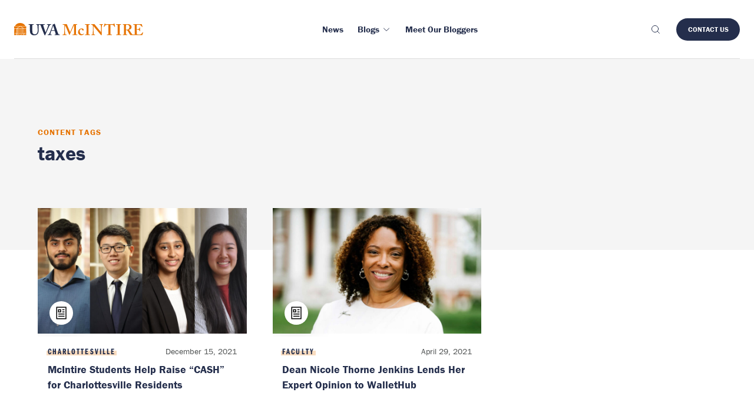

--- FILE ---
content_type: text/html; charset=UTF-8
request_url: https://experience.mcintire.virginia.edu/content-tags/taxes/
body_size: 14554
content:
<!DOCTYPE html>

<html lang="en-US" class="js" prefix="og: https://ogp.me/ns#" >
<head>
  <meta charset="UTF-8">
<script type="text/javascript">
/* <![CDATA[ */
 var gform;gform||(document.addEventListener("gform_main_scripts_loaded",function(){gform.scriptsLoaded=!0}),window.addEventListener("DOMContentLoaded",function(){gform.domLoaded=!0}),gform={domLoaded:!1,scriptsLoaded:!1,initializeOnLoaded:function(o){gform.domLoaded&&gform.scriptsLoaded?o():!gform.domLoaded&&gform.scriptsLoaded?window.addEventListener("DOMContentLoaded",o):document.addEventListener("gform_main_scripts_loaded",o)},hooks:{action:{},filter:{}},addAction:function(o,n,r,t){gform.addHook("action",o,n,r,t)},addFilter:function(o,n,r,t){gform.addHook("filter",o,n,r,t)},doAction:function(o){gform.doHook("action",o,arguments)},applyFilters:function(o){return gform.doHook("filter",o,arguments)},removeAction:function(o,n){gform.removeHook("action",o,n)},removeFilter:function(o,n,r){gform.removeHook("filter",o,n,r)},addHook:function(o,n,r,t,i){null==gform.hooks[o][n]&&(gform.hooks[o][n]=[]);var e=gform.hooks[o][n];null==i&&(i=n+"_"+e.length),gform.hooks[o][n].push({tag:i,callable:r,priority:t=null==t?10:t})},doHook:function(n,o,r){var t;if(r=Array.prototype.slice.call(r,1),null!=gform.hooks[n][o]&&((o=gform.hooks[n][o]).sort(function(o,n){return o.priority-n.priority}),o.forEach(function(o){"function"!=typeof(t=o.callable)&&(t=window[t]),"action"==n?t.apply(null,r):r[0]=t.apply(null,r)})),"filter"==n)return r[0]},removeHook:function(o,n,t,i){var r;null!=gform.hooks[o][n]&&(r=(r=gform.hooks[o][n]).filter(function(o,n,r){return!!(null!=i&&i!=o.tag||null!=t&&t!=o.priority)}),gform.hooks[o][n]=r)}}); 
/* ]]> */
</script>

  <meta name="viewport" content="width=device-width, initial-scale=1">

  <link rel="icon" type="image/x-icon" href="https://experience.mcintire.virginia.edu/wp-content/themes/wp-boilerplate/favicon.ico">

  <link rel="alternate" type="application/atom+xml" href="https://experience.mcintire.virginia.edu/feed/atom/">
      <meta name="description" content="
  McIntire students use their Comm School knowledge to help disadvantaged Charlottesville residents file their taxes through the Madison House CASH program.  ">
  <meta class="swiftype" name="domain-identifier" data-type="integer" content="3" />
  <meta class="swiftype" name="site-priority" data-type="integer" content="1" />

  <meta property="og:title" content="McIntire Students Help Raise “CASH” for Charlottesville Residents">
  <meta property="og:site_name" content="Experience Mcintire">
  <meta property="og:url" content="https://experience.mcintire.virginia.edu/news/students-help-raise-cash-for-charlottesville-residents/">
  <meta property="og:description" content="
  McIntire students use their Comm School knowledge to help disadvantaged Charlottesville residents file their taxes through the Madison House CASH program.  ">
  <meta property="og:type" content="article">
  <meta property="og:image" content="https://experience.mcintire.virginia.edu/wp-content/uploads/2021/12/cash-volunteers-768x460.jpg">
  <!-- Google Tag Manager -->
<script>(function(w,d,s,l,i){w[l]=w[l]||[];w[l].push({'gtm.start':
new Date().getTime(),event:'gtm.js'});var f=d.getElementsByTagName(s)[0],
j=d.createElement(s),dl=l!='dataLayer'?'&l='+l:'';j.async=true;j.src=
'https://www.googletagmanager.com/gtm.js?id='+i+dl;f.parentNode.insertBefore(j,f);
})(window,document,'script','dataLayer','GTM-WX9HTBLX');</script>
<!-- End Google Tag Manager -->
  
<!-- Search Engine Optimization by Rank Math PRO - https://rankmath.com/ -->
<title>taxes - Experience McIntire</title>
<meta name="robots" content="index, follow, max-snippet:-1, max-video-preview:-1, max-image-preview:large"/>
<link rel="canonical" href="https://experience.mcintire.virginia.edu/content-tags/taxes/" />
<meta property="og:locale" content="en_US" />
<meta property="og:type" content="article" />
<meta property="og:title" content="taxes - Experience McIntire" />
<meta property="og:url" content="https://experience.mcintire.virginia.edu/content-tags/taxes/" />
<meta property="og:site_name" content="Experience McIntire" />
<meta property="og:image" content="https://experience.mcintire.virginia.edu/wp-content/uploads/2022/09/Rouss-.jpg" />
<meta property="og:image:secure_url" content="https://experience.mcintire.virginia.edu/wp-content/uploads/2022/09/Rouss-.jpg" />
<meta property="og:image:width" content="1200" />
<meta property="og:image:height" content="720" />
<meta property="og:image:alt" content="Rouss Hall" />
<meta property="og:image:type" content="image/jpeg" />
<meta name="twitter:card" content="summary_large_image" />
<meta name="twitter:title" content="taxes - Experience McIntire" />
<meta name="twitter:image" content="https://experience.mcintire.virginia.edu/wp-content/uploads/2022/09/Rouss-.jpg" />
<meta name="twitter:label1" content="Article" />
<meta name="twitter:data1" content="2" />
<script type="application/ld+json" class="rank-math-schema-pro">{"@context":"https://schema.org","@graph":[{"@type":"CollegeOrUniversity","@id":"https://experience.mcintire.virginia.edu/#organization","name":"UVA McIntire","url":"https://experience.mcintire.virginia.edu"},{"@type":"WebSite","@id":"https://experience.mcintire.virginia.edu/#website","url":"https://experience.mcintire.virginia.edu","name":"Experience McIntire","publisher":{"@id":"https://experience.mcintire.virginia.edu/#organization"},"inLanguage":"en-US"},{"@type":"CollectionPage","@id":"https://experience.mcintire.virginia.edu/content-tags/taxes/#webpage","url":"https://experience.mcintire.virginia.edu/content-tags/taxes/","name":"taxes - Experience McIntire","isPartOf":{"@id":"https://experience.mcintire.virginia.edu/#website"},"inLanguage":"en-US"}]}</script>
<!-- /Rank Math WordPress SEO plugin -->

<!-- Shareaholic - https://www.shareaholic.com -->
<link rel='preload' href='//cdn.shareaholic.net/assets/pub/shareaholic.js' as='script'/>
<script data-no-minify='1' data-cfasync='false'>
_SHR_SETTINGS = {"endpoints":{"local_recs_url":"https:\/\/experience.mcintire.virginia.edu\/wp-admin\/admin-ajax.php?action=shareaholic_permalink_related","ajax_url":"https:\/\/experience.mcintire.virginia.edu\/wp-admin\/admin-ajax.php"},"site_id":"ca62a606fc9c32cddaba11388670fd5a"};
</script>
<script data-no-minify='1' data-cfasync='false' src='//cdn.shareaholic.net/assets/pub/shareaholic.js' data-shr-siteid='ca62a606fc9c32cddaba11388670fd5a' async ></script>

<!-- Shareaholic Content Tags -->
<meta name='shareaholic:site_name' content='Experience McIntire' />
<meta name='shareaholic:language' content='en-US' />
<meta name='shareaholic:site_id' content='ca62a606fc9c32cddaba11388670fd5a' />
<meta name='shareaholic:wp_version' content='9.7.13' />

<!-- Shareaholic Content Tags End -->
<style id='wp-img-auto-sizes-contain-inline-css' type='text/css'>
img:is([sizes=auto i],[sizes^="auto," i]){contain-intrinsic-size:3000px 1500px}
/*# sourceURL=wp-img-auto-sizes-contain-inline-css */
</style>
<link rel='stylesheet' id='gforms_reset_css-css' href='https://experience.mcintire.virginia.edu/wp-content/plugins/gravityforms/legacy/css/formreset.min.css?ver=2.7.17' type='text/css' media='all' />
<link rel='stylesheet' id='gforms_formsmain_css-css' href='https://experience.mcintire.virginia.edu/wp-content/plugins/gravityforms/legacy/css/formsmain.min.css?ver=2.7.17' type='text/css' media='all' />
<link rel='stylesheet' id='gforms_ready_class_css-css' href='https://experience.mcintire.virginia.edu/wp-content/plugins/gravityforms/legacy/css/readyclass.min.css?ver=2.7.17' type='text/css' media='all' />
<link rel='stylesheet' id='gforms_browsers_css-css' href='https://experience.mcintire.virginia.edu/wp-content/plugins/gravityforms/legacy/css/browsers.min.css?ver=2.7.17' type='text/css' media='all' />
<style id='wp-block-library-inline-css' type='text/css'>
:root{--wp-block-synced-color:#7a00df;--wp-block-synced-color--rgb:122,0,223;--wp-bound-block-color:var(--wp-block-synced-color);--wp-editor-canvas-background:#ddd;--wp-admin-theme-color:#007cba;--wp-admin-theme-color--rgb:0,124,186;--wp-admin-theme-color-darker-10:#006ba1;--wp-admin-theme-color-darker-10--rgb:0,107,160.5;--wp-admin-theme-color-darker-20:#005a87;--wp-admin-theme-color-darker-20--rgb:0,90,135;--wp-admin-border-width-focus:2px}@media (min-resolution:192dpi){:root{--wp-admin-border-width-focus:1.5px}}.wp-element-button{cursor:pointer}:root .has-very-light-gray-background-color{background-color:#eee}:root .has-very-dark-gray-background-color{background-color:#313131}:root .has-very-light-gray-color{color:#eee}:root .has-very-dark-gray-color{color:#313131}:root .has-vivid-green-cyan-to-vivid-cyan-blue-gradient-background{background:linear-gradient(135deg,#00d084,#0693e3)}:root .has-purple-crush-gradient-background{background:linear-gradient(135deg,#34e2e4,#4721fb 50%,#ab1dfe)}:root .has-hazy-dawn-gradient-background{background:linear-gradient(135deg,#faaca8,#dad0ec)}:root .has-subdued-olive-gradient-background{background:linear-gradient(135deg,#fafae1,#67a671)}:root .has-atomic-cream-gradient-background{background:linear-gradient(135deg,#fdd79a,#004a59)}:root .has-nightshade-gradient-background{background:linear-gradient(135deg,#330968,#31cdcf)}:root .has-midnight-gradient-background{background:linear-gradient(135deg,#020381,#2874fc)}:root{--wp--preset--font-size--normal:16px;--wp--preset--font-size--huge:42px}.has-regular-font-size{font-size:1em}.has-larger-font-size{font-size:2.625em}.has-normal-font-size{font-size:var(--wp--preset--font-size--normal)}.has-huge-font-size{font-size:var(--wp--preset--font-size--huge)}.has-text-align-center{text-align:center}.has-text-align-left{text-align:left}.has-text-align-right{text-align:right}.has-fit-text{white-space:nowrap!important}#end-resizable-editor-section{display:none}.aligncenter{clear:both}.items-justified-left{justify-content:flex-start}.items-justified-center{justify-content:center}.items-justified-right{justify-content:flex-end}.items-justified-space-between{justify-content:space-between}.screen-reader-text{border:0;clip-path:inset(50%);height:1px;margin:-1px;overflow:hidden;padding:0;position:absolute;width:1px;word-wrap:normal!important}.screen-reader-text:focus{background-color:#ddd;clip-path:none;color:#444;display:block;font-size:1em;height:auto;left:5px;line-height:normal;padding:15px 23px 14px;text-decoration:none;top:5px;width:auto;z-index:100000}html :where(.has-border-color){border-style:solid}html :where([style*=border-top-color]){border-top-style:solid}html :where([style*=border-right-color]){border-right-style:solid}html :where([style*=border-bottom-color]){border-bottom-style:solid}html :where([style*=border-left-color]){border-left-style:solid}html :where([style*=border-width]){border-style:solid}html :where([style*=border-top-width]){border-top-style:solid}html :where([style*=border-right-width]){border-right-style:solid}html :where([style*=border-bottom-width]){border-bottom-style:solid}html :where([style*=border-left-width]){border-left-style:solid}html :where(img[class*=wp-image-]){height:auto;max-width:100%}:where(figure){margin:0 0 1em}html :where(.is-position-sticky){--wp-admin--admin-bar--position-offset:var(--wp-admin--admin-bar--height,0px)}@media screen and (max-width:600px){html :where(.is-position-sticky){--wp-admin--admin-bar--position-offset:0px}}

/*# sourceURL=wp-block-library-inline-css */
</style><style id='global-styles-inline-css' type='text/css'>
:root{--wp--preset--aspect-ratio--square: 1;--wp--preset--aspect-ratio--4-3: 4/3;--wp--preset--aspect-ratio--3-4: 3/4;--wp--preset--aspect-ratio--3-2: 3/2;--wp--preset--aspect-ratio--2-3: 2/3;--wp--preset--aspect-ratio--16-9: 16/9;--wp--preset--aspect-ratio--9-16: 9/16;--wp--preset--color--black: #000000;--wp--preset--color--cyan-bluish-gray: #abb8c3;--wp--preset--color--white: #ffffff;--wp--preset--color--pale-pink: #f78da7;--wp--preset--color--vivid-red: #cf2e2e;--wp--preset--color--luminous-vivid-orange: #ff6900;--wp--preset--color--luminous-vivid-amber: #fcb900;--wp--preset--color--light-green-cyan: #7bdcb5;--wp--preset--color--vivid-green-cyan: #00d084;--wp--preset--color--pale-cyan-blue: #8ed1fc;--wp--preset--color--vivid-cyan-blue: #0693e3;--wp--preset--color--vivid-purple: #9b51e0;--wp--preset--gradient--vivid-cyan-blue-to-vivid-purple: linear-gradient(135deg,rgb(6,147,227) 0%,rgb(155,81,224) 100%);--wp--preset--gradient--light-green-cyan-to-vivid-green-cyan: linear-gradient(135deg,rgb(122,220,180) 0%,rgb(0,208,130) 100%);--wp--preset--gradient--luminous-vivid-amber-to-luminous-vivid-orange: linear-gradient(135deg,rgb(252,185,0) 0%,rgb(255,105,0) 100%);--wp--preset--gradient--luminous-vivid-orange-to-vivid-red: linear-gradient(135deg,rgb(255,105,0) 0%,rgb(207,46,46) 100%);--wp--preset--gradient--very-light-gray-to-cyan-bluish-gray: linear-gradient(135deg,rgb(238,238,238) 0%,rgb(169,184,195) 100%);--wp--preset--gradient--cool-to-warm-spectrum: linear-gradient(135deg,rgb(74,234,220) 0%,rgb(151,120,209) 20%,rgb(207,42,186) 40%,rgb(238,44,130) 60%,rgb(251,105,98) 80%,rgb(254,248,76) 100%);--wp--preset--gradient--blush-light-purple: linear-gradient(135deg,rgb(255,206,236) 0%,rgb(152,150,240) 100%);--wp--preset--gradient--blush-bordeaux: linear-gradient(135deg,rgb(254,205,165) 0%,rgb(254,45,45) 50%,rgb(107,0,62) 100%);--wp--preset--gradient--luminous-dusk: linear-gradient(135deg,rgb(255,203,112) 0%,rgb(199,81,192) 50%,rgb(65,88,208) 100%);--wp--preset--gradient--pale-ocean: linear-gradient(135deg,rgb(255,245,203) 0%,rgb(182,227,212) 50%,rgb(51,167,181) 100%);--wp--preset--gradient--electric-grass: linear-gradient(135deg,rgb(202,248,128) 0%,rgb(113,206,126) 100%);--wp--preset--gradient--midnight: linear-gradient(135deg,rgb(2,3,129) 0%,rgb(40,116,252) 100%);--wp--preset--font-size--small: 13px;--wp--preset--font-size--medium: 20px;--wp--preset--font-size--large: 36px;--wp--preset--font-size--x-large: 42px;--wp--preset--spacing--20: 0.44rem;--wp--preset--spacing--30: 0.67rem;--wp--preset--spacing--40: 1rem;--wp--preset--spacing--50: 1.5rem;--wp--preset--spacing--60: 2.25rem;--wp--preset--spacing--70: 3.38rem;--wp--preset--spacing--80: 5.06rem;--wp--preset--shadow--natural: 6px 6px 9px rgba(0, 0, 0, 0.2);--wp--preset--shadow--deep: 12px 12px 50px rgba(0, 0, 0, 0.4);--wp--preset--shadow--sharp: 6px 6px 0px rgba(0, 0, 0, 0.2);--wp--preset--shadow--outlined: 6px 6px 0px -3px rgb(255, 255, 255), 6px 6px rgb(0, 0, 0);--wp--preset--shadow--crisp: 6px 6px 0px rgb(0, 0, 0);}:where(.is-layout-flex){gap: 0.5em;}:where(.is-layout-grid){gap: 0.5em;}body .is-layout-flex{display: flex;}.is-layout-flex{flex-wrap: wrap;align-items: center;}.is-layout-flex > :is(*, div){margin: 0;}body .is-layout-grid{display: grid;}.is-layout-grid > :is(*, div){margin: 0;}:where(.wp-block-columns.is-layout-flex){gap: 2em;}:where(.wp-block-columns.is-layout-grid){gap: 2em;}:where(.wp-block-post-template.is-layout-flex){gap: 1.25em;}:where(.wp-block-post-template.is-layout-grid){gap: 1.25em;}.has-black-color{color: var(--wp--preset--color--black) !important;}.has-cyan-bluish-gray-color{color: var(--wp--preset--color--cyan-bluish-gray) !important;}.has-white-color{color: var(--wp--preset--color--white) !important;}.has-pale-pink-color{color: var(--wp--preset--color--pale-pink) !important;}.has-vivid-red-color{color: var(--wp--preset--color--vivid-red) !important;}.has-luminous-vivid-orange-color{color: var(--wp--preset--color--luminous-vivid-orange) !important;}.has-luminous-vivid-amber-color{color: var(--wp--preset--color--luminous-vivid-amber) !important;}.has-light-green-cyan-color{color: var(--wp--preset--color--light-green-cyan) !important;}.has-vivid-green-cyan-color{color: var(--wp--preset--color--vivid-green-cyan) !important;}.has-pale-cyan-blue-color{color: var(--wp--preset--color--pale-cyan-blue) !important;}.has-vivid-cyan-blue-color{color: var(--wp--preset--color--vivid-cyan-blue) !important;}.has-vivid-purple-color{color: var(--wp--preset--color--vivid-purple) !important;}.has-black-background-color{background-color: var(--wp--preset--color--black) !important;}.has-cyan-bluish-gray-background-color{background-color: var(--wp--preset--color--cyan-bluish-gray) !important;}.has-white-background-color{background-color: var(--wp--preset--color--white) !important;}.has-pale-pink-background-color{background-color: var(--wp--preset--color--pale-pink) !important;}.has-vivid-red-background-color{background-color: var(--wp--preset--color--vivid-red) !important;}.has-luminous-vivid-orange-background-color{background-color: var(--wp--preset--color--luminous-vivid-orange) !important;}.has-luminous-vivid-amber-background-color{background-color: var(--wp--preset--color--luminous-vivid-amber) !important;}.has-light-green-cyan-background-color{background-color: var(--wp--preset--color--light-green-cyan) !important;}.has-vivid-green-cyan-background-color{background-color: var(--wp--preset--color--vivid-green-cyan) !important;}.has-pale-cyan-blue-background-color{background-color: var(--wp--preset--color--pale-cyan-blue) !important;}.has-vivid-cyan-blue-background-color{background-color: var(--wp--preset--color--vivid-cyan-blue) !important;}.has-vivid-purple-background-color{background-color: var(--wp--preset--color--vivid-purple) !important;}.has-black-border-color{border-color: var(--wp--preset--color--black) !important;}.has-cyan-bluish-gray-border-color{border-color: var(--wp--preset--color--cyan-bluish-gray) !important;}.has-white-border-color{border-color: var(--wp--preset--color--white) !important;}.has-pale-pink-border-color{border-color: var(--wp--preset--color--pale-pink) !important;}.has-vivid-red-border-color{border-color: var(--wp--preset--color--vivid-red) !important;}.has-luminous-vivid-orange-border-color{border-color: var(--wp--preset--color--luminous-vivid-orange) !important;}.has-luminous-vivid-amber-border-color{border-color: var(--wp--preset--color--luminous-vivid-amber) !important;}.has-light-green-cyan-border-color{border-color: var(--wp--preset--color--light-green-cyan) !important;}.has-vivid-green-cyan-border-color{border-color: var(--wp--preset--color--vivid-green-cyan) !important;}.has-pale-cyan-blue-border-color{border-color: var(--wp--preset--color--pale-cyan-blue) !important;}.has-vivid-cyan-blue-border-color{border-color: var(--wp--preset--color--vivid-cyan-blue) !important;}.has-vivid-purple-border-color{border-color: var(--wp--preset--color--vivid-purple) !important;}.has-vivid-cyan-blue-to-vivid-purple-gradient-background{background: var(--wp--preset--gradient--vivid-cyan-blue-to-vivid-purple) !important;}.has-light-green-cyan-to-vivid-green-cyan-gradient-background{background: var(--wp--preset--gradient--light-green-cyan-to-vivid-green-cyan) !important;}.has-luminous-vivid-amber-to-luminous-vivid-orange-gradient-background{background: var(--wp--preset--gradient--luminous-vivid-amber-to-luminous-vivid-orange) !important;}.has-luminous-vivid-orange-to-vivid-red-gradient-background{background: var(--wp--preset--gradient--luminous-vivid-orange-to-vivid-red) !important;}.has-very-light-gray-to-cyan-bluish-gray-gradient-background{background: var(--wp--preset--gradient--very-light-gray-to-cyan-bluish-gray) !important;}.has-cool-to-warm-spectrum-gradient-background{background: var(--wp--preset--gradient--cool-to-warm-spectrum) !important;}.has-blush-light-purple-gradient-background{background: var(--wp--preset--gradient--blush-light-purple) !important;}.has-blush-bordeaux-gradient-background{background: var(--wp--preset--gradient--blush-bordeaux) !important;}.has-luminous-dusk-gradient-background{background: var(--wp--preset--gradient--luminous-dusk) !important;}.has-pale-ocean-gradient-background{background: var(--wp--preset--gradient--pale-ocean) !important;}.has-electric-grass-gradient-background{background: var(--wp--preset--gradient--electric-grass) !important;}.has-midnight-gradient-background{background: var(--wp--preset--gradient--midnight) !important;}.has-small-font-size{font-size: var(--wp--preset--font-size--small) !important;}.has-medium-font-size{font-size: var(--wp--preset--font-size--medium) !important;}.has-large-font-size{font-size: var(--wp--preset--font-size--large) !important;}.has-x-large-font-size{font-size: var(--wp--preset--font-size--x-large) !important;}
/*# sourceURL=global-styles-inline-css */
</style>

<style id='classic-theme-styles-inline-css' type='text/css'>
/*! This file is auto-generated */
.wp-block-button__link{color:#fff;background-color:#32373c;border-radius:9999px;box-shadow:none;text-decoration:none;padding:calc(.667em + 2px) calc(1.333em + 2px);font-size:1.125em}.wp-block-file__button{background:#32373c;color:#fff;text-decoration:none}
/*# sourceURL=/wp-includes/css/classic-themes.min.css */
</style>
<link rel='stylesheet' id='styles-css' href='https://experience.mcintire.virginia.edu/wp-content/themes/wp-boilerplate/style.css?ver=0.1.1' type='text/css' media='all' />
<script type="text/javascript" src="https://experience.mcintire.virginia.edu/wp-includes/js/jquery/jquery.min.js?ver=3.7.1" id="jquery-core-js"></script>
<script type="text/javascript" src="https://experience.mcintire.virginia.edu/wp-includes/js/jquery/jquery-migrate.min.js?ver=3.4.1" id="jquery-migrate-js"></script>
<script type="text/javascript" defer='defer' src="https://experience.mcintire.virginia.edu/wp-content/plugins/gravityforms/js/jquery.json.min.js?ver=2.7.17" id="gform_json-js"></script>
<script type="text/javascript" id="gform_gravityforms-js-extra">
/* <![CDATA[ */
var gf_global = {"gf_currency_config":{"name":"U.S. Dollar","symbol_left":"$","symbol_right":"","symbol_padding":"","thousand_separator":",","decimal_separator":".","decimals":2,"code":"USD"},"base_url":"https://experience.mcintire.virginia.edu/wp-content/plugins/gravityforms","number_formats":[],"spinnerUrl":"https://experience.mcintire.virginia.edu/wp-content/plugins/gravityforms/images/spinner.svg","version_hash":"c609517160863640898b945ce1397ba9","strings":{"newRowAdded":"New row added.","rowRemoved":"Row removed","formSaved":"The form has been saved.  The content contains the link to return and complete the form."}};
var gform_i18n = {"datepicker":{"days":{"monday":"Mo","tuesday":"Tu","wednesday":"We","thursday":"Th","friday":"Fr","saturday":"Sa","sunday":"Su"},"months":{"january":"January","february":"February","march":"March","april":"April","may":"May","june":"June","july":"July","august":"August","september":"September","october":"October","november":"November","december":"December"},"firstDay":1,"iconText":"Select date"}};
var gf_legacy_multi = {"1":"1"};
var gform_gravityforms = {"strings":{"invalid_file_extension":"This type of file is not allowed. Must be one of the following:","delete_file":"Delete this file","in_progress":"in progress","file_exceeds_limit":"File exceeds size limit","illegal_extension":"This type of file is not allowed.","max_reached":"Maximum number of files reached","unknown_error":"There was a problem while saving the file on the server","currently_uploading":"Please wait for the uploading to complete","cancel":"Cancel","cancel_upload":"Cancel this upload","cancelled":"Cancelled"},"vars":{"images_url":"https://experience.mcintire.virginia.edu/wp-content/plugins/gravityforms/images"}};
//# sourceURL=gform_gravityforms-js-extra
/* ]]> */
</script>
<script type="text/javascript" id="gform_gravityforms-js-before">
/* <![CDATA[ */

//# sourceURL=gform_gravityforms-js-before
/* ]]> */
</script>
<script type="text/javascript" defer='defer' src="https://experience.mcintire.virginia.edu/wp-content/plugins/gravityforms/js/gravityforms.min.js?ver=2.7.17" id="gform_gravityforms-js"></script>
<script type="text/javascript" defer='defer' src="https://experience.mcintire.virginia.edu/wp-content/plugins/gravityforms/assets/js/dist/utils.min.js?ver=59d951b75d934ae23e0ea7f9776264aa" id="gform_gravityforms_utils-js"></script>
<script type="text/javascript" src="//use.typekit.net/vfs7vov.js?ver=1.0.0" id="typekit-js"></script>
<script type="text/javascript" src="https://experience.mcintire.virginia.edu/wp-content/themes/wp-boilerplate/js/main.js?ver=0.1.1" id="scripts-js"></script>
<script type="text/javascript" src="https://experience.mcintire.virginia.edu/wp-content/themes/wp-boilerplate/lib/js/gtmEvents.js?ver=0.1.1" id="gtm-js"></script>
<link rel="https://api.w.org/" href="https://experience.mcintire.virginia.edu/wp-json/" /><link rel="alternate" title="JSON" type="application/json" href="https://experience.mcintire.virginia.edu/wp-json/wp/v2/content-tags/2697" /><script type="text/javascript">try{Typekit.load();}catch(e){}</script></head>

<body class="archive tax-content-tags term-taxes term-2697 wp-theme-wp-boilerplate">
<!-- Google Tag Manager (noscript) -->
<noscript><iframe src="https://www.googletagmanager.com/ns.html?id=GTM-WX9HTBLX"
height="0" width="0" style="display:none;visibility:hidden"></iframe></noscript>
<!-- End Google Tag Manager (noscript) -->
<header
	  class="header-v2 js-header-v2"
	  data-animation="on"
	  data-animation-offset="400"
    data-swiftype-index="false"
	>
	  <div class="header-v2__wrapper">
		<div class="header-v2__container container max-width-xl">
		  <div class="header-v2__logo">
			<a href="/" aria-label="McIntire Experience Blog home">
        <svg width="218.687" height="21.36" viewBox="0 0 218.687 21.36">
  <path
    class="rotunda e91d432e-6bc6-48b1-8c75-b7d8e10e3e74"
    d="M14.193 9.642h1.771v8.431h-1.771zM4.633 9.642h1.714v8.431H4.633zM6.937 9.642h1.828v8.431H6.937zM9.356 9.642h1.828v8.431H9.356zM11.774 9.642h1.828v8.431h-1.828zM15.202 9.047H5.355l5.054-3.11 4.793 3.11zM4.221 9.047H.002V5.905h9.326L4.221 9.047zM11.452 5.905h9.086v3.142h-4.244l-4.842-3.142zM19.238 5.309H1.3a10.229 10.229 0 0117.936 0z"
  />
  <path
    class="rotunda ad36ffba-457d-4931-9986-2bda2525c2a1"
    d="M1.384 15.671l-.155.472.4-.292.4.292-.154-.472.4-.292h-.5l-.153-.472-.153.472h-.5zM0 12.99l.4.292-.154.472.4-.292.4.292-.146-.472.4-.292H.8l-.15-.472-.15.472zm4.043 5.084H3.5l-.152-.469.4-.292h-.5l-.148-.472-.153.472h-.5l.4.292-.153.469H0v-6.917l.377-.274.4.292-.15-.475.4-.292h-.5l-.148-.469-.07.215-.1.257H0v-.769h4.043zm-.546 0H2.7l.4-.289zM0 11.1v-.49l.12.09-.085.263z"
  />
  <path
    class="rotunda e91d432e-6bc6-48b1-8c75-b7d8e10e3e74"
    d="M.002 18.67h4.041v2.238H.002zM16.553 18.67h3.985v2.238h-3.985z"
  />
  <path
    class="rotunda ad36ffba-457d-4931-9986-2bda2525c2a1"
    d="M13.04 20.25l.4-.292h-.5l-.154-.472-.153.472h-.5l.4.292-.154.472.4-.292.4.292zm-3 .313l-.113.345H4.633V18.67h.653l-.114.35h-.5l.4.292-.154.472.4-.292.4.292-.153-.472.4-.292h-.5l-.114-.35H15.2l-.114.35h-.5l.4.292-.154.472.4-.292.4.292-.154-.472.4-.292h-.5l-.114-.35h.682v2.238h-5.299l-.112-.345.4-.291h-.5l-.154-.473-.153.473h-.5zm-2.584-.313l-.155.472.4-.292.4.292-.154-.472.4-.292h-.5l-.147-.472-.153.472h-.5zm3.059.658h-.455l.226-.164zM19.184 15.671l.4-.292h-.5l-.154-.472-.153.472h-.5l.4.292-.153.472.4-.292.4.292zm-1.316 2.4l-.153-.469.4-.292h-.5l-.153-.472-.154.472h-.5l.4.292-.153.469.4-.289.4.289zm2.67 0h-3.985V9.642h3.985v.769h-.2l-.154-.472-.153.472h-.5l.4.292-.153.472.4-.292.35.254v1.853h-.467l-.154-.472-.153.472h-.5l.4.292-.153.472.4-.292.4.292-.154-.472.373-.271zm0-7.445v.386l-.1-.312z"
  />
  <path
    class="uva a5e6d8bc-4292-43ec-85bb-ccbc5697dfc0"
    d="M59.959 4.432a2.292 2.292 0 011.963-1.379h.61c.16 0 .186-.081.186-.186V2.2c0-.186-.026-.24-.186-.24-.239 0-.9.081-3.369.081-1.778 0-3-.081-3.237-.081-.133 0-.159.054-.159.186v.664c0 .158.026.239.132.239h.822a1 1 0 011.089.875 3.633 3.633 0 01-.266 1.459 199.703 199.703 0 01-1.751 4.727c-.345.955-1.645 4.272-2.415 6.05h-.1l-2.017-5.917c-.557-1.539-1.565-4.7-1.778-5.652a4.149 4.149 0 01-.079-.9c0-.344.5-.636 1.141-.636h1.14c.186 0 .213-.107.213-.239V2.2c0-.159-.027-.24-.266-.24s-1.432.081-4.192.081h-6.511c-1.8 0-3.024-.081-3.29-.081-.159 0-.185.054-.185.186v.69c0 .132.026.213.185.213h.849c.452 0 .876.477.982 1.166a50.628 50.628 0 01.371 5.759v4.086a5.585 5.585 0 01-1.671 4.324 5.34 5.34 0 01-3.131 1.168 4.209 4.209 0 01-3.317-1.486 5.48 5.48 0 01-.849-3.157c-.026-.849-.132-4.219-.132-5.625V7.536c0-1.353.026-3.157.053-3.449.053-.531.5-1.034 1.406-1.034h.9c.186 0 .212-.054.212-.186v-.69c0-.159-.026-.213-.238-.213-.292 0-1.566.081-3.9.081-2.786 0-4.086-.081-4.351-.081-.213 0-.239.054-.239.213v.637c0 .185.026.239.186.239h1.247c.557 0 .742.424.742 1.352v6.262c0 3.476.107 5.254.558 6.4a6.087 6.087 0 003.078 3.5 11.524 11.524 0 004.059.664 7.33 7.33 0 004.7-1.645 7.092 7.092 0 002.246-5.071c.08-1.035.132-5.679.132-6.05s0-4.033.054-4.4a1.038 1.038 0 011.14-1.008h1.017c.558 0 .875.265 1.141.875.318.743 1.645 4.59 2.388 6.421S50.433 18.6 51.415 20.7c.16.345.265.663.611.663.291 0 .424-.132.61-.451.451-.769 3.449-7.88 4.112-9.313 1.008-2.229 2.149-5.36 3.211-7.164M63.355 12.5c.212-.663 2.494-6.925 2.626-7.27.08-.239.16-.345.319-.345.132 0 .186.186.291.584l1.991 7.031zm13.823 7.323h-.9a1.958 1.958 0 01-1.539-1.194c-.372-.716-2.1-5.652-2.706-7.721-.5-1.7-2.574-7.641-3.078-9.313-.08-.292-.133-.451-.292-.451-.133 0-.212.106-.345.239a8.332 8.332 0 01-2.972 1.326c-.212.053-.265.16-.265.239a.732.732 0 00.186.345 1.07 1.07 0 01-.027.9c-.239.716-2.388 6.42-2.6 6.951-.876 2.335-2.759 6.951-3.131 7.509a2.228 2.228 0 01-1.8 1.167h-.69c-.159 0-.186.08-.186.239v.505c0 .185.027.344.186.344.371 0 .955-.08 2.892-.08 2.176 0 3.264.08 3.608.08.213 0 .239-.08.239-.292v-.583c0-.107-.026-.213-.292-.213h-.928c-.8 0-1.035-.636-1.035-1.22a32.1 32.1 0 011.513-5.042h5.81c.318.956 1.353 4.352 1.592 5.307.159.69-.079.955-.8.955h-.743c-.132 0-.159.106-.159.239v.505c0 .185.027.344.292.344.53 0 1.46-.08 3.661-.08 3.4 0 3.954.08 4.458.08.213 0 .239-.186.239-.344v-.504c0-.133-.026-.239-.186-.239"
  />
  <path
    class="mcintire e91d432e-6bc6-48b1-8c75-b7d8e10e3e74"
    d="M101.558 11.233c0-.795 0-7.367-.053-7.474h-.105c-.212.372-3.551 8.111-3.869 8.8-.4.848-3.1 7.1-3.234 7.367-.106.213-.318.584-.583.584-.159 0-.317-.159-.424-.476-.106-.16-3.552-8.43-3.711-8.854-.477-1.218-2.915-7.156-3.233-7.474-.106.371-.133 7.051-.133 7.369s-.026 4.824.133 6.547c.105 1.219.424 2.226 1.271 2.226h1.167a.188.188 0 01.212.186v.666c0 .1-.053.212-.265.212-.265 0-1.006-.079-3.022-.079-2.279 0-3.18.079-3.445.079-.212 0-.212-.054-.212-.239v-.662c0-.053 0-.159.159-.159h1.219c.9 0 1.193-.955 1.326-1.882.238-1.856.4-8.375.4-8.852V4.581c0-.954-.131-1.537-1.3-1.537h-1.169a.187.187 0 01-.211-.186v-.715c0-.053.052-.16.211-.16.265 0 .955.08 3.763.08 1.274 0 2.015-.08 2.333-.08a.6.6 0 01.636.451c.955 2.491 4.665 11.291 5.461 13.465.238-.477 2.119-4.851 2.809-6.414.476-1.113 2.863-6.574 3-7.1.079-.266.4-.319 1.034-.319 3.869.027 4.77-.08 5.088-.08.106 0 .16.107.16.239v.556c0 .16-.054.266-.213.266h-1.166c-.69 0-.742.476-.769 1.033-.026.584-.026 5.885-.026 6.574v1.856c0 1.589.053 5.459.053 5.91.027 1.007.265 1.431.742 1.431h1.432c.158 0 .158.106.158.186v.609c0 .158 0 .265-.211.265-.319 0-1.591-.079-3.924-.079-2.6 0-3.6.079-3.975.079-.16 0-.212-.107-.212-.239v-.61c0-.158.052-.211.212-.211h1.643c.477 0 .689-.16.77-.927.025-.266.078-4.082.078-6.2zM118.384 18.788a.215.215 0 010 .318 6.43 6.43 0 01-4.479 2.04 5.016 5.016 0 01-4.242-1.749 5.332 5.332 0 01-1.271-3.658A6.551 6.551 0 01110.353 11a5.587 5.587 0 013.87-1.537c3.075 0 3.763 1.59 3.763 2.385a1.112 1.112 0 01-1.167 1.166 1.7 1.7 0 01-1.589-1.325 1.562 1.562 0 00-1.643-1.087 2.86 2.86 0 00-2.386 3.076 7.029 7.029 0 001.034 4.293 3.071 3.071 0 002.73 1.431 4.315 4.315 0 002.862-1.008.172.172 0 01.238.028zM126.122 12.241c0 .266.053 6.361.053 6.652 0 .848.424.955 1.059.955h1.114a.188.188 0 01.212.186v.666c0 .158-.106.212-.265.212-.318 0-1.378-.079-3.87-.079-2.651 0-3.817.079-4.082.079-.158 0-.211-.054-.211-.186v-.715c0-.106.053-.159.211-.159h1.06c.531 0 1.114-.053 1.219-.769.054-.371.108-6.1.108-7.528V9.7c0-.636-.054-5.406-.081-5.751-.08-.636-.344-.9-1.086-.9h-1.378c-.16 0-.213-.053-.213-.186v-.694c0-.132.053-.186.16-.186.317 0 1.695.08 4.293.08 2.545 0 3.392-.08 3.764-.08.159 0 .212.107.212.239v.61a.194.194 0 01-.212.212h-1.007c-.583 0-1.007.213-1.007.715 0 .265-.053 6.1-.053 6.415zM134.6 8.848c0 4.506.212 8.217.265 9.038.053 1.326.371 1.962 1.324 1.962h.69c.212 0 .212.106.212.239v.613c0 .158 0 .212-.212.212-.266 0-1.856-.079-2.862-.079-.69 0-2.492.079-2.757.079-.106 0-.158-.054-.158-.239v-.662a.168.168 0 01.158-.159h.9c.689 0 1.06-.584 1.193-2.2a191.9 191.9 0 00.185-8.428V5.853c0-1.591-.9-2.809-2.066-2.809h-.849a.176.176 0 01-.159-.186v-.715a.141.141 0 01.159-.16c.132 0 .345.027.821.054s1.194.026 2.36.026c.45 0 .847-.026 1.166-.053.343 0 .583-.027.742-.027a.784.784 0 01.636.239c.264.265 5.46 6.786 5.99 7.527.371.425 4.506 5.566 4.93 6.1h.106v-2.76c0-2.332 0-3.658-.053-4.983-.053-1.008-.16-3.6-.292-4.055a1.423 1.423 0 00-1.405-1.007h-.848c-.159 0-.159-.106-.159-.239V2.2c0-.159 0-.213.212-.213.318 0 1.166.08 2.969.08 1.59 0 2.226-.08 2.545-.08.211 0 .264.107.264.186v.609c0 .16-.053.266-.159.266h-.742c-.529 0-.795.423-.875 1.4-.133 1.8-.4 6.256-.4 8.959v7c0 .371 0 .742-.319.742a1.32 1.32 0 01-.9-.424c-.212-.264-1.644-1.908-3.286-3.87-1.856-2.279-3.924-4.77-4.242-5.194-.371-.371-4.612-5.672-4.93-6.043h-.154zM159.855 3.176h-.742a14.623 14.623 0 00-3.87.372c-.847.371-1.855 2.12-2.358 3.021-.079.133-.159.238-.292.186l-.529-.186c-.107-.053-.133-.133-.107-.266l1.273-4.877c.052-.371.21-.476.318-.476.158 0 .264.1.424.266a2.372 2.372 0 001.8.688c1.431.054 2.544.159 5.142.159h1.432c2.916 0 4.029-.105 5.248-.159a4.861 4.861 0 001.908-.688c.212-.161.318-.266.477-.266s.212.1.265.424c.053.477.583 3.763.795 5.036.027.159-.026.212-.1.239l-.532.185c-.1.026-.158-.053-.238-.212a10.4 10.4 0 00-2.094-2.969c-.742-.424-3.127-.477-4.082-.477h-.741V17.3c0 2.014.265 2.545.9 2.545h1.538c.1 0 .158.106.158.239v.556c0 .158-.053.265-.265.265-.265 0-1.112-.079-3.975-.079-2.7 0-3.817.079-4.188.079-.159 0-.213-.054-.213-.239v-.61c0-.158.08-.211.186-.211h1.507a.794.794 0 00.875-.716c.079-.689.079-8.8.079-9.33zM178.935 12.241c0 .266.052 6.361.052 6.652 0 .848.425.955 1.061.955h1.113a.188.188 0 01.212.186v.666c0 .158-.106.212-.265.212-.318 0-1.378-.079-3.869-.079-2.651 0-3.817.079-4.082.079-.159 0-.213-.054-.213-.186v-.715c0-.106.054-.159.213-.159h1.061c.529 0 1.112-.053 1.219-.769.052-.371.1-6.1.1-7.528V9.7c0-.636-.053-5.406-.079-5.751-.079-.636-.345-.9-1.087-.9H173c-.159 0-.212-.053-.212-.186v-.694c0-.132.053-.186.158-.186.319 0 1.7.08 4.3.08 2.544 0 3.393-.08 3.764-.08.158 0 .211.107.211.239v.61a.194.194 0 01-.211.212H180c-.583 0-1.008.213-1.008.715 0 .265-.052 6.1-.052 6.415zM189.508 13.883c0 1.591.054 4.56.106 4.958.079.53.265 1.007.69 1.007h1.324c.16 0 .213.078.213.186v.635c0 .185-.08.239-.292.239-.345 0-.874-.079-3.632-.079-2.6 0-3.232.079-3.5.079-.158 0-.212-.079-.212-.239v-.61c0-.133.054-.211.159-.211h.9c.584 0 1.007-.16 1.007-.875.053-2.65.053-5.142.053-7.633V4.369c0-.9-.371-1.325-.847-1.325h-1.034c-.132 0-.185-.053-.185-.159v-.716c0-.132.053-.186.185-.186.186 0 1.034.08 3.631.08 1.485 0 3.922-.08 4.717-.08a7.129 7.129 0 014.824 1.67 4.06 4.06 0 011.432 2.969c0 3.34-2.015 4.718-4.93 5.2v.106a3.463 3.463 0 011.59 1.218c.318.425 1.961 2.916 2.174 3.235a36.846 36.846 0 002.252 3.021 2.783 2.783 0 001.883.5c.158 0 .211.079.211.186v.556c0 .186-.053.265-.211.265-.213 0-.9-.079-2.6-.079-.742 0-1.75.053-2.332.079a6.978 6.978 0 01-1.167-1.511c-.478-.742-1.511-2.65-1.749-3.074-.266-.478-1.008-1.7-1.432-2.279-.662-.928-1.271-1.644-2.385-1.644-.106 0-.556.026-.848.053zm.054-2.384a7.374 7.374 0 001.006.1 4.636 4.636 0 004.983-4.558 4.175 4.175 0 00-1.166-2.969 5.069 5.069 0 00-3.5-1.139 1.876 1.876 0 00-.953.158.911.911 0 00-.319.77z"
  />
  <path
    class="mcintire e91d432e-6bc6-48b1-8c75-b7d8e10e3e74"
    d="M207.819 13.141c.028 1.432.08 4.03.08 4.506 0 1.379.477 1.909 1.061 2.069a8.464 8.464 0 002.066.21c.477 0 1.7-.052 2.227-.1a4.536 4.536 0 002.174-.9c.476-.425 1.961-2.174 2.465-2.811.105-.132.185-.158.291-.105l.423.265c.081.053.107.132.053.264l-1.271 3.976a.562.562 0 01-.583.4c-.133 0-.716-.026-2.359-.054-1.67 0-4.4-.025-8.826-.025-.98 0-1.7.025-2.254.025-.529.028-.9.054-1.138.054-.161 0-.213-.054-.213-.212v-.637c0-.158.052-.211.265-.211h.9c1.219 0 1.326-.16 1.326-1.14V9.8c0-2.172-.053-5.46-.107-5.831-.106-.714-.371-.927-1.166-.927h-1.006c-.107 0-.161-.053-.161-.186v-.687c0-.132.028-.186.161-.186.582 0 1.537.107 3.71.08h.742c1.167 0 7.262-.053 8.428-.053.424 0 .928-.027 1.061-.027a.184.184 0 01.211.16c.106.344 1.113 3.949 1.22 4.213.053.16.026.239-.079.293l-.478.211c-.079.027-.159 0-.238-.133a25.259 25.259 0 00-2.915-2.968 4.547 4.547 0 00-2.016-.688l-4.027-.107-.054 7.66a29.782 29.782 0 003.021-.133 1.481 1.481 0 001.22-.953 4.253 4.253 0 00.424-1.485.194.194 0 01.212-.212l.688.053c.107 0 .186.053.161.212-.054.424-.054 2.174-.054 2.862 0 1.061.106 2.333.159 2.915 0 .133-.053.161-.212.186l-.583.106c-.106.027-.159-.026-.213-.185a10.923 10.923 0 00-.424-1.325 1.62 1.62 0 00-1.324-.954 31.18 31.18 0 00-3.075-.16z"
  />
</svg>
			</a>
		  </div>

		  <button
			class="header-v2__nav-control reset anim-menu-btn js-anim-menu-btn js-tab-focus"
			aria-label="Toggle menu"
		  >
			<i
			  class="anim-menu-btn__icon anim-menu-btn__icon--close"
			  aria-hidden="true"
			></i>
		  </button>

		  <nav class="nav-v2" role="navigation">
        <ul class="nav-v2__list nav-v2__list--main primary-nav">
          <li class="nav-v2__item nav-v2__item--main nav-v2__item--search">
            <form>
              <label class="sr-only" for="searchInputX">Search</label>
              <input
                class="form-control width-100%"
                type="search"
                name="s"
                id="searchInputX"
                placeholder="Search..."
              />
            </form>
          </li>

          <li class="nav-v2__item nav-v2__item--main">
            <a href="/news" class="nav-v2__link">
              <span>News</span>
            </a>
          </li>

          <li
            class="nav-v2__item nav-v2__item--main nav-v2__item--has-children"
          >
            <a href="#0" class="nav-v2__link" aria-current="page">
              <span>Blogs</span>
              <svg
              class="nav-v2__dropdown-icon icon margin-left-xxxs"
              aria-hidden="true"
              viewBox="0 0 16 16"
              >
              <polyline
                fill="none"
                stroke-width="1"
                stroke="currentColor"
                stroke-linecap="round"
                stroke-linejoin="round"
                stroke-miterlimit="10"
                points="3.5,6.5 8,11 12.5,6.5 "
              ></polyline>
              </svg>
            </a>
            <div class="nav-v2__dropdown nav-v2__dropdown--md">
              <ul class="nav-v2__list nav-v2__list--title-desc">
                <li class="nav-v2__item">
                  <a href="/blogs/undergraduate" class="nav-v2__link">
                  <div>
                    <strong>Undergraduate</strong>
                  </div>
                  </a>
                </li>

                <li class="nav-v2__item">
                  <a href="/blogs/ms-accounting" class="nav-v2__link">
                  <div>
                    <strong>M.S. in Accounting</strong>

                  </div>
                  </a>
                </li>

                <li class="nav-v2__item">
                  <a href="/blogs/ms-commerce" class="nav-v2__link">
                  <div>
                    <strong>M.S. in Commerce</strong>

                  </div>
                  </a>
                </li>
                <li class="nav-v2__item">
                  <a href="/blogs/ms-mit" class="nav-v2__link">
                  <div>
                    <strong>M.S. in the Management of IT</strong>

                  </div>
                  </a>
                </li>
              </ul>
            </div>
          </li>

          <li class="nav-v2__item nav-v2__item--main">
            <a href="/authors" class="nav-v2__link">
              <span>Meet Our Bloggers</span>
            </a>
          </li>
        </ul>

        <ul class="nav-v2__list nav-v2__list--main">
          <li
            class="nav-v2__item nav-v2__item--main nav-v2__item--search-btn"
          >
            <button
              class="reset"
              aria-label="Toggle search"
              aria-controls="modal-search"
            >
              <svg class="icon" aria-hidden="true" viewBox="0 0 16 16">
              <g
                stroke-width="1"
                fill="none"
                stroke="currentColor"
                stroke-linecap="round"
                stroke-linejoin="round"
                stroke-miterlimit="10"
              >
                <circle cx="7.5" cy="7.5" r="6"></circle>
                <line x1="15.5" y1="15.5" x2="11.742" y2="11.742"></line>
              </g>
              </svg>
            </button>
          </li>

          <li class="nav-v2__item--main">
            <a href="/contact" class="btn btn--primary-round btn--sm">
              <span>Contact Us</span>
            </a>
          </li>
        </ul>
		  </nav>
		</div>
	  </div>
	</header>

	<div
	  class="modal modal--search js-modal"
	  id="modal-search"
	  data-animation="on"
    data-swiftype-index="false"
	>
	<div class='flex'>
	<form class="full-screen-search" id="searchForm">
		<label for="searchInputX" class="sr-only">Search</label>
		<input
		  class="reset full-screen-search__input"
		  type="search"
		  name="s"
		  id="search"
		  value=""
		  placeholder="Search..."
		/>
		<button class="reset full-screen-search__btn">
		  <svg class="icon" viewBox="0 0 24 24">
			<title>Search</title>
			<g
			  stroke-linecap="square"
			  stroke-linejoin="miter"
			  stroke-width="2"
			  stroke="currentColor"
			  fill="none"
			  stroke-miterlimit="10"
			>
			  <line x1="22" y1="22" x2="15.656" y2="15.656"></line>
			  <circle cx="10" cy="10" r="8"></circle>
			</g>
		  </svg>
		</button>
</form>

<script>
  var searchForm = document.getElementById('searchForm');
  searchForm.addEventListener("submit", function(e) {
    e.preventDefault();
    var searchTerm = document.getElementById('search').value;
    window.location.href = 'https://www.commerce.virginia.edu/search?q=' + searchTerm + '&site=experience';
  });
</script>
	</div>
	  <button class="reset modal__close-btn js-modal__close">
		<svg class="icon" viewBox="0 0 16 16">
		  <title>Close modal window</title>
		  <g
			stroke-width="1"
			stroke="currentColor"
			fill="none"
			stroke-linecap="round"
			stroke-linejoin="round"
			stroke-miterlimit="10"
		  >
			<line x1="13.5" y1="2.5" x2="2.5" y2="13.5"></line>
			<line x1="2.5" y1="2.5" x2="13.5" y2="13.5"></line>
		  </g>
		</svg>
	  </button>
	</div>

	<main
    id="swup"
    class="transition-fade"
    data-swiftype-index="true"
    data-swiftype-name="body"
  >
<section class="features-v3  padding-bottom-xxl">
  <div class="features-v3__text">
	<div class="container max-width-adaptive-lg">
	  <div class="grid grid-gap-md justify-between@md">
		<div class="text-component col-6@md">
		  <h4 class="color-accent text-sm text-heavy text-uppercase">
			Content Tags		  </h4>
		  <h1 class="color-primary">
			taxes		  </h1>
		</div>
			  </div>
	</div>
  </div>
  <div class="container max-width-adaptive-lg">
	<ul class="features-v3__cards grid grid-gap-lg">
	  			<li class="col-4@md">
<a href=https://experience.mcintire.virginia.edu/news/students-help-raise-cash-for-charlottesville-residents/ class="card-v8 program-undergraduate">
  <figure class="relative oh">
    <img
      src=https://experience.mcintire.virginia.edu/wp-content/uploads/2021/12/cash-volunteers-800x480.jpg      alt="Yahya Ahmad, Steven Jiang, Niharika Kollipara, and Jessica Wen"
    />
    <div class="format-icon tooltip-trigger js-tooltip-trigger shadow-lg absolute" title="Article">
      <svg xmlns="http://www.w3.org/2000/svg" viewBox="0 0 32 32">
<path class="cls-1" d="M27.5 30h-23V2h23zm-21-2h19V4h-19z"/>
<path class="cls-1" d="M9.225 22.193h14v2h-14zM9.225 17.398h14v2h-14zM18.225 12.602h5v2h-5zM18.225 7.807h5v2h-5zM15.675 14.507h-6.9v-6.7h6.9zm-4.9-2h2.9v-2.7h-2.9z"/>
</svg>    </div><svg class="aspect" viewbox="0 0 5 3"><rect height="3" width="5" x="0" y="0"></rect></svg>
  </figure>

  <footer class="padding-sm">
    <div class="card-v8__label-group margin-bottom-xxs">
              <div class="feature__label">
          Charlottesville        </div>
            <span class="text-sm block color-contrast-high">December 15, 2021</span>
    </div>
    <div class="text-component">
      <h4>
        <span class="card-v8__title text-sm color-primary">McIntire Students Help Raise “CASH” for Charlottesville Residents</span
        >
      </h4>
    </div>
  </footer>
</a>
</li>					<li class="col-4@md">
<a href=https://experience.mcintire.virginia.edu/news/dean-nicole-thorne-jenkins-lends-expert-opinion-to-wallethub/ class="card-v8 program-all-mcintire">
  <figure class="relative oh">
    <img
      src=https://experience.mcintire.virginia.edu/wp-content/uploads/2020/09/Nicole-Thorne-Jenkins-800x480.jpg      alt="Nicole Thorne Jenkins"
    />
    <div class="format-icon tooltip-trigger js-tooltip-trigger shadow-lg absolute" title="Article">
      <svg xmlns="http://www.w3.org/2000/svg" viewBox="0 0 32 32">
<path class="cls-1" d="M27.5 30h-23V2h23zm-21-2h19V4h-19z"/>
<path class="cls-1" d="M9.225 22.193h14v2h-14zM9.225 17.398h14v2h-14zM18.225 12.602h5v2h-5zM18.225 7.807h5v2h-5zM15.675 14.507h-6.9v-6.7h6.9zm-4.9-2h2.9v-2.7h-2.9z"/>
</svg>    </div><svg class="aspect" viewbox="0 0 5 3"><rect height="3" width="5" x="0" y="0"></rect></svg>
  </figure>

  <footer class="padding-sm">
    <div class="card-v8__label-group margin-bottom-xxs">
              <div class="feature__label">
          Faculty        </div>
            <span class="text-sm block color-contrast-high">April 29, 2021</span>
    </div>
    <div class="text-component">
      <h4>
        <span class="card-v8__title text-sm color-primary">Dean Nicole Thorne Jenkins Lends Her Expert Opinion to WalletHub</span
        >
      </h4>
    </div>
  </footer>
</a>
</li>			</ul>
  </div>
</section>
</main>
<div class="modal modal-video js-modal js-modal-video" id="modalVideo1" data-animation="on" data-swiftype-index="false">
  <div class="modal-video__content max-width-md js-modal-video__content" role="alertdialog" tabindex="-1" aria-describedby="modalVideoDescription1">
	<p class="sr-only" id="modalVideoDescription1">A video is being shown</p>

	<div class="media-wrapper">
	  <iframe src="" class="js-modal-video__media" width="640" height="360" frameborder="0" webkitallowfullscreen mozallowfullscreen allowfullscreen></iframe>
	</div>
  </div>

  <div class="modal-video__loader" aria-hidden="true">
	<svg class="icon icon--lg icon--is-spinning"><path d="M24,48A24,24,0,1,1,48,24,24.027,24.027,0,0,1,24,48ZM24,4A20,20,0,1,0,44,24,20.023,20.023,0,0,0,24,4Z" opacity="0.4"></path><path d="M48,24H44A20.023,20.023,0,0,0,24,4V0A24.028,24.028,0,0,1,48,24Z"></path></svg>
  </div>

  <button class="reset modal__close-btn js-modal__close">
	<svg class="icon" viewBox="0 0 16 16"><title>Close modal window</title><g stroke-width="1" stroke="currentColor" fill="none" stroke-linecap="round" stroke-linejoin="round" stroke-miterlimit="10"><line x1="13.5" y1="2.5" x2="2.5" y2="13.5"></line><line x1="2.5" y1="2.5" x2="13.5" y2="13.5"></line></g></svg>
  </button>
</div>
<footer
  class="background-blue-gradient padding-y-xxl"
  data-swiftype-index="false"
>
  <div class="text-spaced-label color-white text-center">All McIntire Blogs</div>

  <div class="pre-footer container max-width-adaptive-lg margin-bottom-lg">

	  <div class="pre-footer__links">
      
	    <a class="pre-footer__link" href="/news">
        <div class="pre-footer__icon-wrap icon-fill-orange"><svg xmlns="http://www.w3.org/2000/svg" viewBox="0 0 32 32">
  <path d="M16 .49A15.51 15.51 0 1031.51 16 15.51 15.51 0 0016 .49zm1.2 26.277l-3.268-3.01 5.1-5.536H5.583v-4.442h13.453l-5.1-5.536 3.264-3.01L27.122 16z"/>
</svg>
</div>
        News      </a>
      
	    <a class="pre-footer__link" href="/blogs/undergraduate">
        <div class="pre-footer__icon-wrap icon-fill-yellow"><svg xmlns="http://www.w3.org/2000/svg" viewBox="0 0 32 32">
  <path d="M16 .49A15.51 15.51 0 1031.51 16 15.51 15.51 0 0016 .49zm1.2 26.277l-3.268-3.01 5.1-5.536H5.583v-4.442h13.453l-5.1-5.536 3.264-3.01L27.122 16z"/>
</svg>
</div>
        Undergraduate      </a>
      
	    <a class="pre-footer__link" href="/blogs/ms-accounting">
        <div class="pre-footer__icon-wrap icon-fill-pink"><svg xmlns="http://www.w3.org/2000/svg" viewBox="0 0 32 32">
  <path d="M16 .49A15.51 15.51 0 1031.51 16 15.51 15.51 0 0016 .49zm1.2 26.277l-3.268-3.01 5.1-5.536H5.583v-4.442h13.453l-5.1-5.536 3.264-3.01L27.122 16z"/>
</svg>
</div>
        M.S. in Accounting      </a>
      
	    <a class="pre-footer__link" href="/blogs/ms-commerce">
        <div class="pre-footer__icon-wrap icon-fill-green"><svg xmlns="http://www.w3.org/2000/svg" viewBox="0 0 32 32">
  <path d="M16 .49A15.51 15.51 0 1031.51 16 15.51 15.51 0 0016 .49zm1.2 26.277l-3.268-3.01 5.1-5.536H5.583v-4.442h13.453l-5.1-5.536 3.264-3.01L27.122 16z"/>
</svg>
</div>
        M.S. in Commerce      </a>
      
	    <a class="pre-footer__link" href="/blogs/ms-mit">
        <div class="pre-footer__icon-wrap icon-fill-teal"><svg xmlns="http://www.w3.org/2000/svg" viewBox="0 0 32 32">
  <path d="M16 .49A15.51 15.51 0 1031.51 16 15.51 15.51 0 0016 .49zm1.2 26.277l-3.268-3.01 5.1-5.536H5.583v-4.442h13.453l-5.1-5.536 3.264-3.01L27.122 16z"/>
</svg>
</div>
        M.S. in the Management of IT      </a>
      	  </div>

  </div>

  <div class="footer text-center">
    <a class="icon-fill-white" href="https://www.commerce.virginia.edu" aria-label="UVA McIntire Home">
      <svg width="218.687" height="21.36" viewBox="0 0 218.687 21.36">
  <path
    class="rotunda e91d432e-6bc6-48b1-8c75-b7d8e10e3e74"
    d="M14.193 9.642h1.771v8.431h-1.771zM4.633 9.642h1.714v8.431H4.633zM6.937 9.642h1.828v8.431H6.937zM9.356 9.642h1.828v8.431H9.356zM11.774 9.642h1.828v8.431h-1.828zM15.202 9.047H5.355l5.054-3.11 4.793 3.11zM4.221 9.047H.002V5.905h9.326L4.221 9.047zM11.452 5.905h9.086v3.142h-4.244l-4.842-3.142zM19.238 5.309H1.3a10.229 10.229 0 0117.936 0z"
  />
  <path
    class="rotunda ad36ffba-457d-4931-9986-2bda2525c2a1"
    d="M1.384 15.671l-.155.472.4-.292.4.292-.154-.472.4-.292h-.5l-.153-.472-.153.472h-.5zM0 12.99l.4.292-.154.472.4-.292.4.292-.146-.472.4-.292H.8l-.15-.472-.15.472zm4.043 5.084H3.5l-.152-.469.4-.292h-.5l-.148-.472-.153.472h-.5l.4.292-.153.469H0v-6.917l.377-.274.4.292-.15-.475.4-.292h-.5l-.148-.469-.07.215-.1.257H0v-.769h4.043zm-.546 0H2.7l.4-.289zM0 11.1v-.49l.12.09-.085.263z"
  />
  <path
    class="rotunda e91d432e-6bc6-48b1-8c75-b7d8e10e3e74"
    d="M.002 18.67h4.041v2.238H.002zM16.553 18.67h3.985v2.238h-3.985z"
  />
  <path
    class="rotunda ad36ffba-457d-4931-9986-2bda2525c2a1"
    d="M13.04 20.25l.4-.292h-.5l-.154-.472-.153.472h-.5l.4.292-.154.472.4-.292.4.292zm-3 .313l-.113.345H4.633V18.67h.653l-.114.35h-.5l.4.292-.154.472.4-.292.4.292-.153-.472.4-.292h-.5l-.114-.35H15.2l-.114.35h-.5l.4.292-.154.472.4-.292.4.292-.154-.472.4-.292h-.5l-.114-.35h.682v2.238h-5.299l-.112-.345.4-.291h-.5l-.154-.473-.153.473h-.5zm-2.584-.313l-.155.472.4-.292.4.292-.154-.472.4-.292h-.5l-.147-.472-.153.472h-.5zm3.059.658h-.455l.226-.164zM19.184 15.671l.4-.292h-.5l-.154-.472-.153.472h-.5l.4.292-.153.472.4-.292.4.292zm-1.316 2.4l-.153-.469.4-.292h-.5l-.153-.472-.154.472h-.5l.4.292-.153.469.4-.289.4.289zm2.67 0h-3.985V9.642h3.985v.769h-.2l-.154-.472-.153.472h-.5l.4.292-.153.472.4-.292.35.254v1.853h-.467l-.154-.472-.153.472h-.5l.4.292-.153.472.4-.292.4.292-.154-.472.373-.271zm0-7.445v.386l-.1-.312z"
  />
  <path
    class="uva a5e6d8bc-4292-43ec-85bb-ccbc5697dfc0"
    d="M59.959 4.432a2.292 2.292 0 011.963-1.379h.61c.16 0 .186-.081.186-.186V2.2c0-.186-.026-.24-.186-.24-.239 0-.9.081-3.369.081-1.778 0-3-.081-3.237-.081-.133 0-.159.054-.159.186v.664c0 .158.026.239.132.239h.822a1 1 0 011.089.875 3.633 3.633 0 01-.266 1.459 199.703 199.703 0 01-1.751 4.727c-.345.955-1.645 4.272-2.415 6.05h-.1l-2.017-5.917c-.557-1.539-1.565-4.7-1.778-5.652a4.149 4.149 0 01-.079-.9c0-.344.5-.636 1.141-.636h1.14c.186 0 .213-.107.213-.239V2.2c0-.159-.027-.24-.266-.24s-1.432.081-4.192.081h-6.511c-1.8 0-3.024-.081-3.29-.081-.159 0-.185.054-.185.186v.69c0 .132.026.213.185.213h.849c.452 0 .876.477.982 1.166a50.628 50.628 0 01.371 5.759v4.086a5.585 5.585 0 01-1.671 4.324 5.34 5.34 0 01-3.131 1.168 4.209 4.209 0 01-3.317-1.486 5.48 5.48 0 01-.849-3.157c-.026-.849-.132-4.219-.132-5.625V7.536c0-1.353.026-3.157.053-3.449.053-.531.5-1.034 1.406-1.034h.9c.186 0 .212-.054.212-.186v-.69c0-.159-.026-.213-.238-.213-.292 0-1.566.081-3.9.081-2.786 0-4.086-.081-4.351-.081-.213 0-.239.054-.239.213v.637c0 .185.026.239.186.239h1.247c.557 0 .742.424.742 1.352v6.262c0 3.476.107 5.254.558 6.4a6.087 6.087 0 003.078 3.5 11.524 11.524 0 004.059.664 7.33 7.33 0 004.7-1.645 7.092 7.092 0 002.246-5.071c.08-1.035.132-5.679.132-6.05s0-4.033.054-4.4a1.038 1.038 0 011.14-1.008h1.017c.558 0 .875.265 1.141.875.318.743 1.645 4.59 2.388 6.421S50.433 18.6 51.415 20.7c.16.345.265.663.611.663.291 0 .424-.132.61-.451.451-.769 3.449-7.88 4.112-9.313 1.008-2.229 2.149-5.36 3.211-7.164M63.355 12.5c.212-.663 2.494-6.925 2.626-7.27.08-.239.16-.345.319-.345.132 0 .186.186.291.584l1.991 7.031zm13.823 7.323h-.9a1.958 1.958 0 01-1.539-1.194c-.372-.716-2.1-5.652-2.706-7.721-.5-1.7-2.574-7.641-3.078-9.313-.08-.292-.133-.451-.292-.451-.133 0-.212.106-.345.239a8.332 8.332 0 01-2.972 1.326c-.212.053-.265.16-.265.239a.732.732 0 00.186.345 1.07 1.07 0 01-.027.9c-.239.716-2.388 6.42-2.6 6.951-.876 2.335-2.759 6.951-3.131 7.509a2.228 2.228 0 01-1.8 1.167h-.69c-.159 0-.186.08-.186.239v.505c0 .185.027.344.186.344.371 0 .955-.08 2.892-.08 2.176 0 3.264.08 3.608.08.213 0 .239-.08.239-.292v-.583c0-.107-.026-.213-.292-.213h-.928c-.8 0-1.035-.636-1.035-1.22a32.1 32.1 0 011.513-5.042h5.81c.318.956 1.353 4.352 1.592 5.307.159.69-.079.955-.8.955h-.743c-.132 0-.159.106-.159.239v.505c0 .185.027.344.292.344.53 0 1.46-.08 3.661-.08 3.4 0 3.954.08 4.458.08.213 0 .239-.186.239-.344v-.504c0-.133-.026-.239-.186-.239"
  />
  <path
    class="mcintire e91d432e-6bc6-48b1-8c75-b7d8e10e3e74"
    d="M101.558 11.233c0-.795 0-7.367-.053-7.474h-.105c-.212.372-3.551 8.111-3.869 8.8-.4.848-3.1 7.1-3.234 7.367-.106.213-.318.584-.583.584-.159 0-.317-.159-.424-.476-.106-.16-3.552-8.43-3.711-8.854-.477-1.218-2.915-7.156-3.233-7.474-.106.371-.133 7.051-.133 7.369s-.026 4.824.133 6.547c.105 1.219.424 2.226 1.271 2.226h1.167a.188.188 0 01.212.186v.666c0 .1-.053.212-.265.212-.265 0-1.006-.079-3.022-.079-2.279 0-3.18.079-3.445.079-.212 0-.212-.054-.212-.239v-.662c0-.053 0-.159.159-.159h1.219c.9 0 1.193-.955 1.326-1.882.238-1.856.4-8.375.4-8.852V4.581c0-.954-.131-1.537-1.3-1.537h-1.169a.187.187 0 01-.211-.186v-.715c0-.053.052-.16.211-.16.265 0 .955.08 3.763.08 1.274 0 2.015-.08 2.333-.08a.6.6 0 01.636.451c.955 2.491 4.665 11.291 5.461 13.465.238-.477 2.119-4.851 2.809-6.414.476-1.113 2.863-6.574 3-7.1.079-.266.4-.319 1.034-.319 3.869.027 4.77-.08 5.088-.08.106 0 .16.107.16.239v.556c0 .16-.054.266-.213.266h-1.166c-.69 0-.742.476-.769 1.033-.026.584-.026 5.885-.026 6.574v1.856c0 1.589.053 5.459.053 5.91.027 1.007.265 1.431.742 1.431h1.432c.158 0 .158.106.158.186v.609c0 .158 0 .265-.211.265-.319 0-1.591-.079-3.924-.079-2.6 0-3.6.079-3.975.079-.16 0-.212-.107-.212-.239v-.61c0-.158.052-.211.212-.211h1.643c.477 0 .689-.16.77-.927.025-.266.078-4.082.078-6.2zM118.384 18.788a.215.215 0 010 .318 6.43 6.43 0 01-4.479 2.04 5.016 5.016 0 01-4.242-1.749 5.332 5.332 0 01-1.271-3.658A6.551 6.551 0 01110.353 11a5.587 5.587 0 013.87-1.537c3.075 0 3.763 1.59 3.763 2.385a1.112 1.112 0 01-1.167 1.166 1.7 1.7 0 01-1.589-1.325 1.562 1.562 0 00-1.643-1.087 2.86 2.86 0 00-2.386 3.076 7.029 7.029 0 001.034 4.293 3.071 3.071 0 002.73 1.431 4.315 4.315 0 002.862-1.008.172.172 0 01.238.028zM126.122 12.241c0 .266.053 6.361.053 6.652 0 .848.424.955 1.059.955h1.114a.188.188 0 01.212.186v.666c0 .158-.106.212-.265.212-.318 0-1.378-.079-3.87-.079-2.651 0-3.817.079-4.082.079-.158 0-.211-.054-.211-.186v-.715c0-.106.053-.159.211-.159h1.06c.531 0 1.114-.053 1.219-.769.054-.371.108-6.1.108-7.528V9.7c0-.636-.054-5.406-.081-5.751-.08-.636-.344-.9-1.086-.9h-1.378c-.16 0-.213-.053-.213-.186v-.694c0-.132.053-.186.16-.186.317 0 1.695.08 4.293.08 2.545 0 3.392-.08 3.764-.08.159 0 .212.107.212.239v.61a.194.194 0 01-.212.212h-1.007c-.583 0-1.007.213-1.007.715 0 .265-.053 6.1-.053 6.415zM134.6 8.848c0 4.506.212 8.217.265 9.038.053 1.326.371 1.962 1.324 1.962h.69c.212 0 .212.106.212.239v.613c0 .158 0 .212-.212.212-.266 0-1.856-.079-2.862-.079-.69 0-2.492.079-2.757.079-.106 0-.158-.054-.158-.239v-.662a.168.168 0 01.158-.159h.9c.689 0 1.06-.584 1.193-2.2a191.9 191.9 0 00.185-8.428V5.853c0-1.591-.9-2.809-2.066-2.809h-.849a.176.176 0 01-.159-.186v-.715a.141.141 0 01.159-.16c.132 0 .345.027.821.054s1.194.026 2.36.026c.45 0 .847-.026 1.166-.053.343 0 .583-.027.742-.027a.784.784 0 01.636.239c.264.265 5.46 6.786 5.99 7.527.371.425 4.506 5.566 4.93 6.1h.106v-2.76c0-2.332 0-3.658-.053-4.983-.053-1.008-.16-3.6-.292-4.055a1.423 1.423 0 00-1.405-1.007h-.848c-.159 0-.159-.106-.159-.239V2.2c0-.159 0-.213.212-.213.318 0 1.166.08 2.969.08 1.59 0 2.226-.08 2.545-.08.211 0 .264.107.264.186v.609c0 .16-.053.266-.159.266h-.742c-.529 0-.795.423-.875 1.4-.133 1.8-.4 6.256-.4 8.959v7c0 .371 0 .742-.319.742a1.32 1.32 0 01-.9-.424c-.212-.264-1.644-1.908-3.286-3.87-1.856-2.279-3.924-4.77-4.242-5.194-.371-.371-4.612-5.672-4.93-6.043h-.154zM159.855 3.176h-.742a14.623 14.623 0 00-3.87.372c-.847.371-1.855 2.12-2.358 3.021-.079.133-.159.238-.292.186l-.529-.186c-.107-.053-.133-.133-.107-.266l1.273-4.877c.052-.371.21-.476.318-.476.158 0 .264.1.424.266a2.372 2.372 0 001.8.688c1.431.054 2.544.159 5.142.159h1.432c2.916 0 4.029-.105 5.248-.159a4.861 4.861 0 001.908-.688c.212-.161.318-.266.477-.266s.212.1.265.424c.053.477.583 3.763.795 5.036.027.159-.026.212-.1.239l-.532.185c-.1.026-.158-.053-.238-.212a10.4 10.4 0 00-2.094-2.969c-.742-.424-3.127-.477-4.082-.477h-.741V17.3c0 2.014.265 2.545.9 2.545h1.538c.1 0 .158.106.158.239v.556c0 .158-.053.265-.265.265-.265 0-1.112-.079-3.975-.079-2.7 0-3.817.079-4.188.079-.159 0-.213-.054-.213-.239v-.61c0-.158.08-.211.186-.211h1.507a.794.794 0 00.875-.716c.079-.689.079-8.8.079-9.33zM178.935 12.241c0 .266.052 6.361.052 6.652 0 .848.425.955 1.061.955h1.113a.188.188 0 01.212.186v.666c0 .158-.106.212-.265.212-.318 0-1.378-.079-3.869-.079-2.651 0-3.817.079-4.082.079-.159 0-.213-.054-.213-.186v-.715c0-.106.054-.159.213-.159h1.061c.529 0 1.112-.053 1.219-.769.052-.371.1-6.1.1-7.528V9.7c0-.636-.053-5.406-.079-5.751-.079-.636-.345-.9-1.087-.9H173c-.159 0-.212-.053-.212-.186v-.694c0-.132.053-.186.158-.186.319 0 1.7.08 4.3.08 2.544 0 3.393-.08 3.764-.08.158 0 .211.107.211.239v.61a.194.194 0 01-.211.212H180c-.583 0-1.008.213-1.008.715 0 .265-.052 6.1-.052 6.415zM189.508 13.883c0 1.591.054 4.56.106 4.958.079.53.265 1.007.69 1.007h1.324c.16 0 .213.078.213.186v.635c0 .185-.08.239-.292.239-.345 0-.874-.079-3.632-.079-2.6 0-3.232.079-3.5.079-.158 0-.212-.079-.212-.239v-.61c0-.133.054-.211.159-.211h.9c.584 0 1.007-.16 1.007-.875.053-2.65.053-5.142.053-7.633V4.369c0-.9-.371-1.325-.847-1.325h-1.034c-.132 0-.185-.053-.185-.159v-.716c0-.132.053-.186.185-.186.186 0 1.034.08 3.631.08 1.485 0 3.922-.08 4.717-.08a7.129 7.129 0 014.824 1.67 4.06 4.06 0 011.432 2.969c0 3.34-2.015 4.718-4.93 5.2v.106a3.463 3.463 0 011.59 1.218c.318.425 1.961 2.916 2.174 3.235a36.846 36.846 0 002.252 3.021 2.783 2.783 0 001.883.5c.158 0 .211.079.211.186v.556c0 .186-.053.265-.211.265-.213 0-.9-.079-2.6-.079-.742 0-1.75.053-2.332.079a6.978 6.978 0 01-1.167-1.511c-.478-.742-1.511-2.65-1.749-3.074-.266-.478-1.008-1.7-1.432-2.279-.662-.928-1.271-1.644-2.385-1.644-.106 0-.556.026-.848.053zm.054-2.384a7.374 7.374 0 001.006.1 4.636 4.636 0 004.983-4.558 4.175 4.175 0 00-1.166-2.969 5.069 5.069 0 00-3.5-1.139 1.876 1.876 0 00-.953.158.911.911 0 00-.319.77z"
  />
  <path
    class="mcintire e91d432e-6bc6-48b1-8c75-b7d8e10e3e74"
    d="M207.819 13.141c.028 1.432.08 4.03.08 4.506 0 1.379.477 1.909 1.061 2.069a8.464 8.464 0 002.066.21c.477 0 1.7-.052 2.227-.1a4.536 4.536 0 002.174-.9c.476-.425 1.961-2.174 2.465-2.811.105-.132.185-.158.291-.105l.423.265c.081.053.107.132.053.264l-1.271 3.976a.562.562 0 01-.583.4c-.133 0-.716-.026-2.359-.054-1.67 0-4.4-.025-8.826-.025-.98 0-1.7.025-2.254.025-.529.028-.9.054-1.138.054-.161 0-.213-.054-.213-.212v-.637c0-.158.052-.211.265-.211h.9c1.219 0 1.326-.16 1.326-1.14V9.8c0-2.172-.053-5.46-.107-5.831-.106-.714-.371-.927-1.166-.927h-1.006c-.107 0-.161-.053-.161-.186v-.687c0-.132.028-.186.161-.186.582 0 1.537.107 3.71.08h.742c1.167 0 7.262-.053 8.428-.053.424 0 .928-.027 1.061-.027a.184.184 0 01.211.16c.106.344 1.113 3.949 1.22 4.213.053.16.026.239-.079.293l-.478.211c-.079.027-.159 0-.238-.133a25.259 25.259 0 00-2.915-2.968 4.547 4.547 0 00-2.016-.688l-4.027-.107-.054 7.66a29.782 29.782 0 003.021-.133 1.481 1.481 0 001.22-.953 4.253 4.253 0 00.424-1.485.194.194 0 01.212-.212l.688.053c.107 0 .186.053.161.212-.054.424-.054 2.174-.054 2.862 0 1.061.106 2.333.159 2.915 0 .133-.053.161-.212.186l-.583.106c-.106.027-.159-.026-.213-.185a10.923 10.923 0 00-.424-1.325 1.62 1.62 0 00-1.324-.954 31.18 31.18 0 00-3.075-.16z"
  />
</svg>
    </a>

    <p class="footer__print margin-top-md margin-bottom-lg padding-x-md">&copy; Copyright 2026 McIntire School of Commerce. All rights&nbsp;reserved.</p>

    <div class="footer__social-links icon-fill-white">
      <div class="social-links">
  <a class="social-link" href="https://www.linkedin.com/school/mcintire-school-of-commerce/" target="_blank">
    <svg xmlns="http://www.w3.org/2000/svg"  viewBox="0 0 64 64">
    <title>Follow us on LinkedIn</title>
      <path d="M48,8H16c-4.418,0-8,3.582-8,8v32c0,4.418,3.582,8,8,8h32c4.418,0,8-3.582,8-8V16C56,11.582,52.418,8,48,8z M24,47h-5V27h5 V47z M24.029,23.009C23.382,23.669,22.538,24,21.5,24c-1.026,0-1.865-0.341-2.519-1.023S18,21.458,18,20.468 c0-1.02,0.327-1.852,0.981-2.498C19.635,17.323,20.474,17,21.5,17c1.038,0,1.882,0.323,2.529,0.969 C24.676,18.615,25,19.448,25,20.468C25,21.502,24.676,22.349,24.029,23.009z M47,47h-5V35.887C42,32.788,40.214,31,38,31 c-1.067,0-2.274,0.648-2.965,1.469S34,34.331,34,35.594V47h-5V27h5v3.164h0.078c1.472-2.435,3.613-3.644,6.426-3.652 C44.5,26.5,47,29.5,47,34.754V47z"/>
    </svg>
  </a>

  <a class="social-link" href="http://www.facebook.com/pages/McIntire-School-of-Commerce/25457884806" target="_blank">
    <svg xmlns="http://www.w3.org/2000/svg"  viewBox="0 0 50 50">
    <title>Follow us on Facebook</title>
      <path d="M25,3C12.85,3,3,12.85,3,25c0,11.03,8.125,20.137,18.712,21.728V30.831h-5.443v-5.783h5.443v-3.848 c0-6.371,3.104-9.168,8.399-9.168c2.536,0,3.877,0.188,4.512,0.274v5.048h-3.612c-2.248,0-3.033,2.131-3.033,4.533v3.161h6.588 l-0.894,5.783h-5.694v15.944C38.716,45.318,47,36.137,47,25C47,12.85,37.15,3,25,3z"/>
    </svg>
  </a>

  <a class="social-link" href="http://instagram.com/uvamcintire" target="_blank">
    <svg xmlns="http://www.w3.org/2000/svg"  viewBox="0 0 50 50">
    <title>Follow us on Instagram</title>
      <path d="M 16 3 C 8.83 3 3 8.83 3 16 L 3 34 C 3 41.17 8.83 47 16 47 L 34 47 C 41.17 47 47 41.17 47 34 L 47 16 C 47 8.83 41.17 3 34 3 L 16 3 z M 37 11 C 38.1 11 39 11.9 39 13 C 39 14.1 38.1 15 37 15 C 35.9 15 35 14.1 35 13 C 35 11.9 35.9 11 37 11 z M 25 14 C 31.07 14 36 18.93 36 25 C 36 31.07 31.07 36 25 36 C 18.93 36 14 31.07 14 25 C 14 18.93 18.93 14 25 14 z M 25 16 C 20.04 16 16 20.04 16 25 C 16 29.96 20.04 34 25 34 C 29.96 34 34 29.96 34 25 C 34 20.04 29.96 16 25 16 z"/>
    </svg>
  </a>
</div>
    </div>
  </div>
</footer>

<script type="speculationrules">
{"prefetch":[{"source":"document","where":{"and":[{"href_matches":"/*"},{"not":{"href_matches":["/wp-*.php","/wp-admin/*","/wp-content/uploads/*","/wp-content/*","/wp-content/plugins/*","/wp-content/themes/wp-boilerplate/*","/*\\?(.+)"]}},{"not":{"selector_matches":"a[rel~=\"nofollow\"]"}},{"not":{"selector_matches":".no-prefetch, .no-prefetch a"}}]},"eagerness":"conservative"}]}
</script>
<script type="text/javascript" src="https://experience.mcintire.virginia.edu/wp-includes/js/dist/dom-ready.min.js?ver=f77871ff7694fffea381" id="wp-dom-ready-js"></script>
<script type="text/javascript" src="https://experience.mcintire.virginia.edu/wp-includes/js/dist/hooks.min.js?ver=dd5603f07f9220ed27f1" id="wp-hooks-js"></script>
<script type="text/javascript" src="https://experience.mcintire.virginia.edu/wp-includes/js/dist/i18n.min.js?ver=c26c3dc7bed366793375" id="wp-i18n-js"></script>
<script type="text/javascript" id="wp-i18n-js-after">
/* <![CDATA[ */
wp.i18n.setLocaleData( { 'text direction\u0004ltr': [ 'ltr' ] } );
//# sourceURL=wp-i18n-js-after
/* ]]> */
</script>
<script type="text/javascript" src="https://experience.mcintire.virginia.edu/wp-includes/js/dist/a11y.min.js?ver=cb460b4676c94bd228ed" id="wp-a11y-js"></script>
<script type="text/javascript" defer='defer' src="https://experience.mcintire.virginia.edu/wp-content/plugins/gravityforms/js/placeholders.jquery.min.js?ver=2.7.17" id="gform_placeholder-js"></script>
<script type="text/javascript" defer='defer' src="https://experience.mcintire.virginia.edu/wp-content/plugins/gravityforms/assets/js/dist/vendor-theme.min.js?ver=4ef53fe41c14a48b294541d9fc37387e" id="gform_gravityforms_theme_vendors-js"></script>
<script type="text/javascript" id="gform_gravityforms_theme-js-extra">
/* <![CDATA[ */
var gform_theme_config = {"common":{"form":{"honeypot":{"version_hash":"c609517160863640898b945ce1397ba9"}}},"hmr_dev":"","public_path":"https://experience.mcintire.virginia.edu/wp-content/plugins/gravityforms/assets/js/dist/"};
//# sourceURL=gform_gravityforms_theme-js-extra
/* ]]> */
</script>
<script type="text/javascript" defer='defer' src="https://experience.mcintire.virginia.edu/wp-content/plugins/gravityforms/assets/js/dist/scripts-theme.min.js?ver=f4d12a887a23a8c5755fd2b956bc8fcf" id="gform_gravityforms_theme-js"></script>

</body>
</html>

